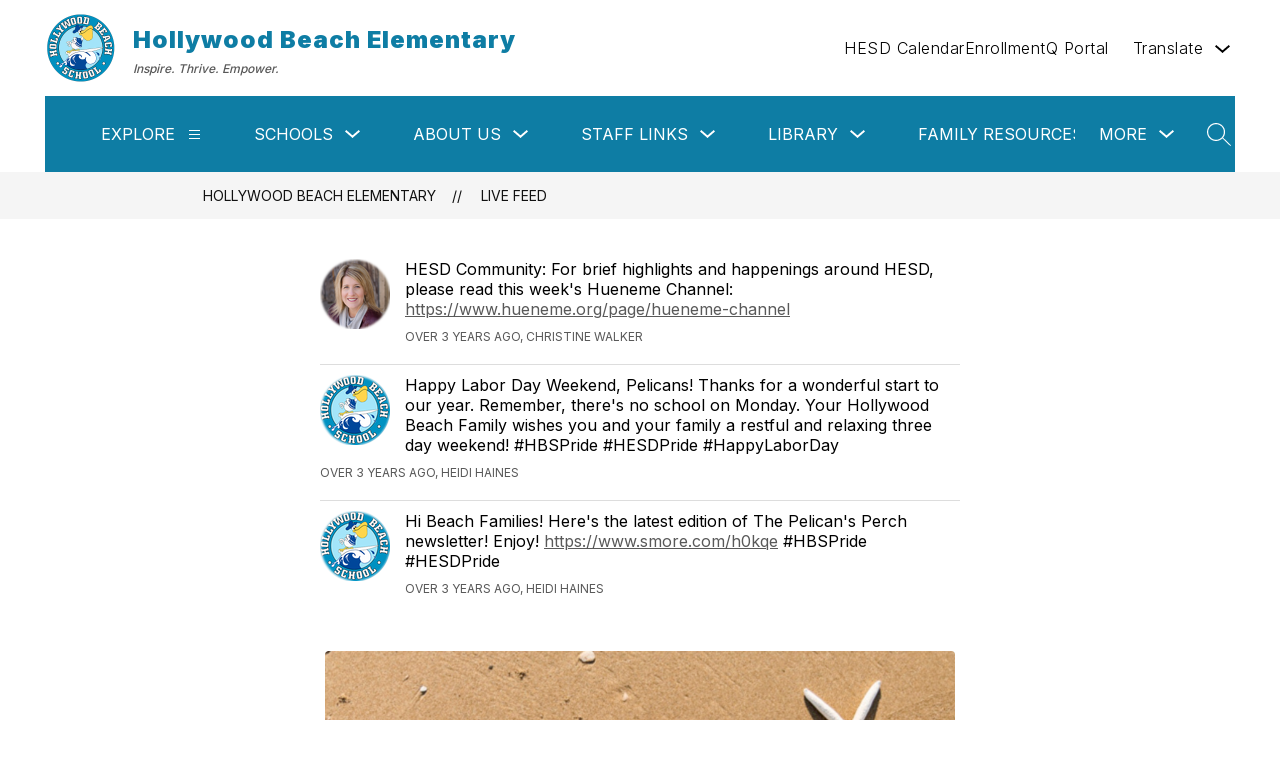

--- FILE ---
content_type: text/css
request_url: https://cmsv2-shared-assets.apptegy.net/Schools/Hueneme-Elementary-SD-578/hueneme-style.css
body_size: 294
content:
/* START - Fix the overlapping issue on custom schools in Header v3 */
@media only screen and (min-width: 1024px) {
    #view-header .bar-nav-menu .bar-nav-menu-bar .bar-nav-menu--align-right #schools-menu-sm1 {
        left: 50%;
        transform: translateX(-50%);
        max-width: 100%;
        width: calc(100% - 90px);
        box-sizing: border-box;

        .wrapper {
            max-height: unset;
            width: 100%;

            &:has(.column:nth-child(2)) .column {
                width: 50%;
            }

            &:has(.column:nth-child(3)) .column {
                width: 33.33%;
            }

            &:has(.column:nth-child(4)) .column {
                width: 25%;
            }

            &:has(.column:nth-child(5)) .column {
                width: 20%;
            }

            .column {
                width: auto;
                box-sizing: border-box;
                min-width: 190px;

                li {
                    width: auto;
                    margin-bottom: 15px;

                    a {
                        line-height: 1.3;
                    }
                }

                .child-ul {
                    max-height: unset;
                }
            }
        }
    }
}

/* END - Fix the overlapping issue on custom schools in Header v3 */